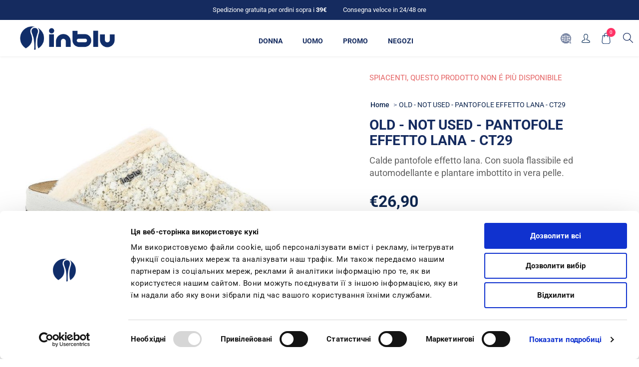

--- FILE ---
content_type: text/html; charset=utf-8
request_url: https://www.inblu.com/it/inblu-pantofole-effetto-lana-ct29-002
body_size: 29428
content:



<!DOCTYPE html>
<html lang="it" dir="ltr" class="html-product-details-page">
<head>
    <title>Pantofole effetto lana - CT29 |INBLU Shop Ufficiale colore ghiaccio | INBLU Shop Ufficiale</title>
    <meta http-equiv="Content-type" content="text/html;charset=UTF-8" />
    <meta name="description" content="Calde pantofole effetto lana. Con suola flassibile ed automodellante e plantare imbottito in vera pelle.  ? Acquista online direttamente dal produttore ? Scopri di pi&#xF9; ? Spedizione veloce" />
    <meta name="keywords" content="" />
    <meta name="generator" content="nopCommerce" />
    
    
   
    <meta name="viewport" content="width=device-width, initial-scale=1.0, minimum-scale=1.0, maximum-scale=2.0" />
    <link href='https://fonts.googleapis.com/css?family=Noto+Sans:400,700&display=swap' rel='stylesheet' type='text/css' />
    <meta name="google-site-verification" content="O1SEaVtmzzEcwJipOD9Fw4uEn-9o4dG53K_lpqTIXNE" />
<meta property="og:title" content="INBLU Shop Ufficiale" />
<meta property="og:title" content="INBLU Shop Ufficiale" />
<meta property="og:description" content="Website ufficiale Inblu con informazioni sul brand, sul catalogo dei prodotti e acquisto online con consegna a casa" />
<meta property="og:image" content="https://www.inblu.com/Themes/Avenue/Content/img/logo-socials.jpg" />
<meta property="og:type" content="website"/>
<meta property="og:url" content="https://www.inblu.com/it"/>
<meta name="twitter:card" content="summary_large_image">
<meta name="twitter:site" content="@inblu_official">
<meta name="twitter:creator" content="@inblu_official">
<meta name="twitter:title" content="INBLU Shop Ufficiale">
<meta name="twitter:description" content="Website ufficiale Inblu con informazioni sul brand, sul catalogo dei prodotti e acquisto online con consegna a casa">
<meta name="twitter:image:src" content="https://www.inblu.com/Themes/Avenue/Content/img/logo-socials.jpg"/>
<script id="Cookiebot" src="https://consent.cookiebot.com/uc.js" data-cbid="e98c16b8-318e-4e04-a0cf-015f63f774b0" type="text/javascript" async></script>
<meta property="og:type" content="product" />
<meta property="og:title" content="OLD - NOT USED - PANTOFOLE EFFETTO LANA - CT29" />
<meta property="og:description" content="Calde pantofole effetto lana. Con suola flassibile ed automodellante e plantare imbottito in vera pelle.  ? Acquista online direttamente dal produttore ? Scopri di pi&#xF9; ? Spedizione veloce" />
<meta property="og:image" content="/images/thumbs/0052209_in2023ct000029_002jpg_750.jpeg" />
<meta property="og:image:url" content="/images/thumbs/0052209_in2023ct000029_002jpg_750.jpeg" />
<meta property="og:url" content="http://www.inblu.com/it/inblu-pantofole-effetto-lana-ct29-002" />
<meta property="og:site_name" content="Inblu" />
<meta property="twitter:card" content="summary" />
<meta property="twitter:site" content="Inblu" />
<meta property="twitter:title" content="OLD - NOT USED - PANTOFOLE EFFETTO LANA - CT29" />
<meta property="twitter:description" content="Calde pantofole effetto lana. Con suola flassibile ed automodellante e plantare imbottito in vera pelle.  ? Acquista online direttamente dal produttore ? Scopri di pi&#xF9; ? Spedizione veloce" />
<meta property="twitter:image" content="/images/thumbs/0052209_in2023ct000029_002jpg_750.jpeg" />
<meta property="twitter:url" content="http://www.inblu.com/it/inblu-pantofole-effetto-lana-ct29-002" />

    

    
    
    
    
    

    


    

    <link rel="stylesheet" type="text/css" href="/css/gabr6nv1iyqsupsiq_m8pa.styles.css?v=J4KHzkwo5dtEhkKfKMGLeN3i9-I" />
    

<script async src="/Plugins/FoxNetSoft.GoogleAnalytics4/Scripts/GoogleAnalytics4.js"></script>
<script>
window.dataLayer = window.dataLayer || [];
var GA4_productImpressions = GA4_productImpressions || [];
var GA4_productDetails = GA4_productDetails || [];
var GA4_cartproducts = GA4_cartproducts || [];
var GA4_wishlistproducts = GA4_wishlistproducts || [];
</script>
<!-- Google Tag Manager -->
<script>(function(w,d,s,l,i){w[l]=w[l]||[];w[l].push({'gtm.start':
new Date().getTime(),event:'gtm.js'});var f=d.getElementsByTagName(s)[0],
j=d.createElement(s),dl=l!='dataLayer'?'&l='+l:'';j.async=true;j.src=
'https://www.googletagmanager.com/gtm.js?id='+i+dl;f.parentNode.insertBefore(j,f);
})(window,document,'script','dataLayer','GTM-T34HK343');</script>
<!-- End Google Tag Manager -->
<script async src="https://www.googletagmanager.com/gtag/js?id=AW-389461754"></script>
<script>
window.dataLayer = window.dataLayer || [];
function gtag() { dataLayer.push(arguments); }
gtag('js', new Date());
gtag('config', 'AW-389461754');
</script>
<script>
</script>


    <link rel="canonical" href="http://www.inblu.com/it/inblu-pantofole-effetto-lana-ct29-002" />

    
    
    <link rel="apple-touch-icon" sizes="180x180" href="/icons/icons_0/apple-touch-icon.png"><link rel="icon" type="image/png" sizes="32x32" href="/icons/icons_0/favicon-32x32.png"><link rel="icon" type="image/png" sizes="192x192" href="/icons/icons_0/android-chrome-192x192.png"><link rel="icon" type="image/png" sizes="16x16" href="/icons/icons_0/favicon-16x16.png"><link rel="manifest" href="/icons/icons_0/site.webmanifest"><link rel="mask-icon" href="/icons/icons_0/safari-pinned-tab.svg" color="#5bbad5"><link rel="shortcut icon" href="/icons/icons_0/favicon.ico"><meta name="msapplication-TileColor" content="#2d89ef"><meta name="msapplication-TileImage" content="/icons/icons_0/mstile-144x144.png"><meta name="msapplication-config" content="/icons/icons_0/browserconfig.xml"><meta name="theme-color" content="#ffffff">
    
    
    
</head>
<body class="product-details-page-body with-picture-thumbs ">
    <input name="__RequestVerificationToken" type="hidden" value="CfDJ8G3m5dnnN1dHj53bHmkC3fz0ICnCqKUlGcDKM21TVIAEClw__vEyf4cX9vbyw5SsQ3b0lSa5zLB8_RAX6F6hXNJur6mX5u4g8fWfBPzTT-FDo1X0EgbkgVuRC49Yujaz4dtWIZIatR5lC54U_Z_8Phg" />
    <div class=" loader-overlay">
        <div class="loader"></div>
    </div>
    

<!-- Facebook Pixel Code -->

<noscript>
    <img height="1" width="1" style="display:none"
         src="https://www.facebook.com/tr?id=1473119122918131%&ev=PageView&noscript=1" />
</noscript>
<!-- Google Tag Manager (noscript) -->
<noscript><iframe src="https://www.googletagmanager.com/ns.html?id=GTM-T34HK343" height="0" width="0" style="display:none;visibility:hidden"></iframe></noscript>
<!-- End Google Tag Manager (noscript) -->

<div class="ajax-loading-block-window" style="display: none" id="loader">
</div>
<div id="dialog-notifications-success"  role="status" aria-live="polite" aria-atomic="true" title="Notifica" style="display:none;">
</div>
<div id="dialog-notifications-error" role="alert" aria-live="assertive" aria-atomic="true" title="Errore" style="display:none;">
</div>
<div id="dialog-notifications-warning" role="alert" aria-live="assertive" aria-atomic="true" title="Avviso" style="display:none;">
</div>
<div id="bar-notification" class="bar-notification-container" role="status" aria-live="polite" aria-atomic="true" data-close="Chiudi">
</div>

<!--diamantea-->
<div class="productAddedToCartWindowDescription" id="template-notification" style="display:none">
    <p>Il prodotto è stato aggiunto al carrello<br><a href="{0}">carrello</a><span class="close custom" title="Chiudi">Continua lo shopping</span></p>
    <span class="close"></span>
    <div class="buttons">
        <a class="viewBasketLinkCustom" title="carrello" href="/it/cart">Carrello</a>
        <a class="continueShoppingLinkCustom" title="carrello continua" href="#">Continua lo shopping</a>
    </div>
</div>

<!--diamantea-->


<div class="master-wrapper-page items-per-row-three two-columns">
    

    <div class="overlayOffCanvas"></div>



<div class="header header-1">
    
    <div class="header-upper">
        <div class="header-centering">
            <div class="header-welcome-message">
                <span>Spedizione gratuita per ordini sopra i <strong>39€</strong></span>
                <span><a href="/it/spedizioni" title="consegna veloce">Consegna veloce in 24/48 ore</a></span>
            </div>




<ul class="header-social-icons">
        <li><a target="_blank" class="twitter" href="https://twitter.com/inblu_official" rel="noopener noreferrer"></a></li>
    
    
        <li><a target="_blank" class="facebook" href="https://www.facebook.com/inbluofficial/" rel="noopener noreferrer"></a></li>
    
    
    
    
        <li><a target="_blank" class="youtube" href="https://www.youtube.com/channel/UC30KzoLO55kw0xa_dAztfNA" rel="noopener noreferrer"></a></li>
    
    
</ul>            <div class="header-upper-centering">
                
            </div>
        </div>
    </div> 
    <div class="header-lower inblu">
        <div class="header-centering">
            <div class="header-logo">
                


<a href="/it" class="logo">
        <img title="" alt="Inblu" src="/Themes/Uptown/Content/img/logo.png">
</a>
            </div>
                <div class="header-menu-wrapper">
                    <div class="header-menu">
                        <div class="close-menu">
                            <span>Close</span>
                        </div>











    <ul class="mega-menu highlight"
        data-isRtlEnabled="false"
        data-enableClickForDropDown="false">


<li class="  ">

    <a href="/it/catalogo-donna" class="" title="Donna" ><span> Donna</span></a>

</li>

<li class="  ">

    <a href="/it/catalogo-uomo" class="" title="Uomo" ><span> Uomo</span></a>

</li>

<li class=" root-category ">

    <a href="/it/saldi" class="" title="Promo" ><span> Promo</span></a>

</li>

<li class="  ">

    <a href="/it/storesearch" class="" title="Negozi" ><span> Negozi</span></a>

</li>

<li class="mobile-only  ">

    <a href="/it/customer/info" class="" title="Account" ><span> Account</span></a>

</li>

<li class="mobile-only  ">

    <a href="/it/search" class="" title="Cerca" ><span> Cerca</span></a>

</li>
        
    </ul>
    <div class="menu-title"><span>Menu</span></div>
    <ul class="mega-menu-responsive highlight">


<li class="  ">

    <a href="/it/catalogo-donna" class="" title="Donna" ><span> Donna</span></a>

</li>

<li class="  ">

    <a href="/it/catalogo-uomo" class="" title="Uomo" ><span> Uomo</span></a>

</li>

<li class=" root-category ">

    <a href="/it/saldi" class="" title="Promo" ><span> Promo</span></a>

</li>

<li class="  ">

    <a href="/it/storesearch" class="" title="Negozi" ><span> Negozi</span></a>

</li>

<li class="mobile-only  ">

    <a href="/it/customer/info" class="" title="Account" ><span> Account</span></a>

</li>

<li class="mobile-only  ">

    <a href="/it/search" class="" title="Cerca" ><span> Cerca</span></a>

</li>
        
    </ul>
    <ul class="mega-menu abroad"
        data-isRtlEnabled="false"
        data-enableClickForDropDown="false">


<li class="  ">

    <a href="http://inblu.ua/index.php?id_lang=1" class="" title="&#x43A;&#x430;&#x442;&#x430;&#x43B;&#x43E;&#x433;" ><span> &#x43A;&#x430;&#x442;&#x430;&#x43B;&#x43E;&#x433;</span></a>

</li>

<li class="  ">

    <a href="/pl/storesearch" class="" title="SKLEPY STACJONARNE" ><span> SKLEPY STACJONARNE</span></a>

</li>

<li class="  ">

    <a href="/it/about-inblu" class="" title="About Inblu" ><span> About Inblu</span></a>

</li>

<li class="  ">

    <a href="/pl/ogloszenia" class="" title="OG&#x141;OSZENIA"  target="_blank" ><span> OG&#x141;OSZENIA</span></a>

</li>
        
    </ul>
    <div class="menu-title"><span>Menu</span></div>
    <ul class="mega-menu-responsive abroad">


<li class="  ">

    <a href="http://inblu.ua/index.php?id_lang=1" class="" title="&#x43A;&#x430;&#x442;&#x430;&#x43B;&#x43E;&#x433;" ><span> &#x43A;&#x430;&#x442;&#x430;&#x43B;&#x43E;&#x433;</span></a>

</li>

<li class="  ">

    <a href="/pl/storesearch" class="" title="SKLEPY STACJONARNE" ><span> SKLEPY STACJONARNE</span></a>

</li>

<li class="  ">

    <a href="/it/about-inblu" class="" title="About Inblu" ><span> About Inblu</span></a>

</li>

<li class="  ">

    <a href="/pl/ogloszenia" class="" title="OG&#x141;OSZENIA"  target="_blank" ><span> OG&#x141;OSZENIA</span></a>

</li>
        
    </ul>
                        



<ul class="header-social-icons">
        <li><a target="_blank" class="twitter" href="https://twitter.com/inblu_official" rel="noopener noreferrer"></a></li>
    
    
        <li><a target="_blank" class="facebook" href="https://www.facebook.com/inbluofficial/" rel="noopener noreferrer"></a></li>
    
    
    
    
        <li><a target="_blank" class="youtube" href="https://www.youtube.com/channel/UC30KzoLO55kw0xa_dAztfNA" rel="noopener noreferrer"></a></li>
    
    
</ul>
                    </div>
                </div>

            <div class="header-cart-search-wrapper">
                <div class="header-links-selectors-wrapper">
                    <div class="header-selectors-wrapper">
                        
                        
                        

    <div class="language-selector">
            <select id="customerlanguage" name="customerlanguage" onchange="setLocation(this.value);" aria-label="Selettore delle lingue"><option selected="selected" value="http://www.inblu.com/it/changelanguage/2?returnUrl=%2Fit%2Finblu-pantofole-effetto-lana-ct29-002">Italiano</option>
<option value="http://www.inblu.com/it/changelanguage/1?returnUrl=%2Fit%2Finblu-pantofole-effetto-lana-ct29-002">English</option>
<option value="http://www.inblu.com/it/changelanguage/4?returnUrl=%2Fit%2Finblu-pantofole-effetto-lana-ct29-002">Polski</option>
<option value="http://www.inblu.com/it/changelanguage/5?returnUrl=%2Fit%2Finblu-pantofole-effetto-lana-ct29-002">&#x423;&#x43A;&#x440;&#x430;&#x457;&#x43D;&#x441;&#x44C;&#x43A;&#x438;&#x439;</option>
<option value="http://www.inblu.com/it/changelanguage/3?returnUrl=%2Fit%2Finblu-pantofole-effetto-lana-ct29-002">&#x420;&#x443;&#x441;&#x441;&#x43A;&#x438;&#x439;</option>
</select>
    </div>

                        
                    </div>
                    <div class="header-links-wrapper">
                        
<div class="header-links">
	
    <div class="my-account-dropdown-wrapper">
            <a href="/it/login" class="my-account-opener login-link">Profilo</a>
        <div class="my-account-dropdown">
                <ul>
                    <li><a href="/it/login?returnUrl=%2Fit%2Finblu-pantofole-effetto-lana-ct29-002" class="ico-login">Accesso</a></li>
                        <li><a href="/it/register?returnUrl=%2Fit%2Finblu-pantofole-effetto-lana-ct29-002" class="ico-register">Registrati</a></li>
                </ul>
        </div>
    </div>
    
    
        
</div>

                    </div>
                </div>
            


<div class="cart-wrapper" id="flyout-cart" data-removeItemFromCartUrl="/it/UptownTheme/RemoveItemFromCart" data-flyoutCartUrl="/it/UptownTheme/FlyoutShoppingCart">
    <div id="topcartlink">
        <a href="/it/cart" class="ico-cart">
            <span class="cart-label">Carrello</span>
            <span class="cart-qty">0</span>
        </a>
        <a href="/it/cart" title="&#x20AC;0,00" class=" ico-cart-total">
            <span class="cart-total">Totale parziale: <strong>&#x20AC;0,00</strong></span>
        </a>
    </div>
    <div class="flyout-cart">
        <div class="mini-shopping-cart">
            <div class="count">
                    <div class="no-items-message">
                        Non ci sono articoli nel tuo carrello
                    </div>
            </div>
        </div>
    </div>
</div>  
                <div class="search-box store-search-box">
                    


<form method="get" id="small-search-box-form" action="/it/search">
        <input type="text" class="search-box-text" id="small-searchterms" autocomplete="off" name="q" placeholder="Cerca" aria-label="Cerca" />


   






<input type="hidden" class="instantSearchResourceElement"
       data-highlightFirstFoundElement="true"
       data-minKeywordLength="3"
       data-defaultProductSortOption="0"
       data-instantSearchUrl="/it/instantSearchFor"
       data-searchPageUrl="/it/search"
       data-searchInProductDescriptions="true"
       data-numberOfVisibleProducts="2"
       data-noResultsResourceText=" No data found."/>

        <button type="submit" class="button-1 search-box-button">Cerca</button>
            
</form>
                </div>
            </div>
          
        </div>
    </div>
</div>

    

    <div class="responsive-nav-wrapper-parent inblu">
        <div class="responsive-nav-wrapper">
            <div class="header-logo">
                


<a href="/it" class="logo">
        <img title="" alt="Inblu" src="/Themes/Uptown/Content/img/logo.png">
</a>
            </div>
            <div class="menu-title ">
                <span>Menu</span>
            </div>
            <div class="personal-button" id="header-links-opener">
                <span>Personal menu</span>
            </div>
            <div class="account-links" id="account-links">
                <span>Profilo</span>
            </div>
            <div class="filters-button">
                <span>Affina la ricerca</span>
            </div>
            <div class="search-wrap">
                <span>Cerca</span>
            </div>
        </div>
    </div>

    <div class="main-slider-wrapper">



    </div>

    

    <div class="master-wrapper-content" id="main" role="main">
        











<div id="product-ribbon-info" data-productid="6755"
     data-productboxselector=".product-item, .item-holder"
     data-productboxpicturecontainerselector=".picture, .item-picture"
     data-productpagepicturesparentcontainerselector=".product-essential"
     data-productpagebugpicturecontainerselector=".picture"
     data-retrieveproductribbonsurl="/it/RetrieveProductRibbons">
</div>
        



<div id="color-squares-info"
     data-retrieve-color-squares-url="/it/UptownTheme/RetrieveColorSquares"
     data-product-attribute-change-url="/it/ShoppingCart/ProductDetails_AttributeChange"
     data-productbox-selector=".product-item"
     data-productbox-container-selector=".attribute-squares-wrapper"
     data-productbox-price-selector=".prices .actual-price">
</div>
        <div class="master-column-wrapper">
            

<div class="center-1">
    
    
<!--product breadcrumb-->


<div class="page product-details-page">
    <div class="page-body">
        <script>
window.dataLayer = window.dataLayer || [];
var GA4_productImpressions = GA4_productImpressions || [];
var GA4_productDetails = GA4_productDetails || [];
GA4_productDetails=[{
  'item_name': 'OLD - NOT USED - PANTOFOLE EFFETTO LANA - CT29',
  'item_id': 'CT000029_002_IN_DO',
  'price': 26.90,
  'productId': 6755
}];
dataLayer.push({
'event': 'view_item',
'ecommerce': {
'currency': 'EUR',
'items': GA4_productDetails
}
});
</script>
<script>
gtag('event', 'conversion', {
'send_to': 'AW-389461754/product view',
'value': 26.90,
'currency': 'EUR'
});
</script>
<script>
gtag('event', 'view_item', {
'value': 26.90,
'items': [
{
'id': 'CT000029_002_IN_DO',
'google_business_vertical': 'retail'
}
]
});
</script>

        <form method="post" id="product-details-form" action="">
                
            <div data-productid="6755">
                <div class="product-essential">
                    
                    <div class="gallery">
                        <div class="product-name-mobile">
                            


    <div class="breadcrumb">
        <ul>
            
            <li>
                <span>
                    <a href="/it">
                        <span>Home</span>
                    </a>
                </span>
                <span class="delimiter">/</span>
            </li>            
            <li>
                <strong class="current-item">OLD - NOT USED - PANTOFOLE EFFETTO LANA - CT29</strong>
                <span id="/it/inblu-pantofole-effetto-lana-ct29-002"></span>              
                
            </li>
        </ul>
            
    </div>

                            <h1>
                                OLD - NOT USED - PANTOFOLE EFFETTO LANA - CT29
                            </h1>
                        </div>
                            <!--product pictures-->

    
    

<div class="picture-gallery">
    
    <div class="picture">
            
            <div class="zoom-container">
                <a href="/images/thumbs/0052209_in2023ct000029_002jpg.jpeg" title="Immagine di OLD - NOT USED - PANTOFOLE EFFETTO LANA - CT29" id="main-product-img-lightbox-anchor-6755">
                    <img alt="Immagine di OLD - NOT USED - PANTOFOLE EFFETTO LANA - CT29" src="/images/thumbs/0052209_in2023ct000029_002jpg_750.jpeg" title="Immagine di OLD - NOT USED - PANTOFOLE EFFETTO LANA - CT29" id="main-product-img-6755" class="zoom-img" />
                </a>
                <div class="zoom-zoomed"></div>
            </div>

    </div>
    
    




</div>                            <!--product videos-->

                    </div>
                    <div class="overview sticky">
                            <div class="discontinued-product">
        <h4>Spiacenti, questo prodotto non é più disponibile</h4>
    </div>

                        <div class="product-name product-name-dsk">
                            


    <div class="breadcrumb">
        <ul>
            
            <li>
                <span>
                    <a href="/it">
                        <span>Home</span>
                    </a>
                </span>
                <span class="delimiter">/</span>
            </li>            
            <li>
                <strong class="current-item">OLD - NOT USED - PANTOFOLE EFFETTO LANA - CT29</strong>
                <span id="/it/inblu-pantofole-effetto-lana-ct29-002"></span>              
                
            </li>
        </ul>
            
    </div>

                            <h1>
                                OLD - NOT USED - PANTOFOLE EFFETTO LANA - CT29
                            </h1>
                        </div>
                            <div class="short-description product-name-dsk">
                                Calde pantofole effetto lana. Con suola flassibile ed automodellante e plantare imbottito in vera pelle.
                            </div>
                        
                        <!--product reviews-->
                        
                        <!--manufacturers-->
                        


                        <!--SKU, MAN, GTIN, vendor-->
                        

<div class="additional-details">
</div>
                        <!--delivery-->
                        
                        <!--description-->
                            <div class="short-description">
                                Calde pantofole effetto lana. Con suola flassibile ed automodellante e plantare imbottito in vera pelle.
                            </div>
                        <!--estimate shipping-->
                        
    <div class="product-estimate-shipping">
        <a href="#estimate-shipping-popup-6755"
           id="open-estimate-shipping-popup-6755"
           class="open-estimate-shipping-popup"
           data-effect="estimate-shipping-popup-zoom-in">
        </a>
        <div id="estimate-shipping-popup-6755" class="estimate-shipping-popup mfp-with-anim mfp-hide">
            




<div class="ship-to-title">
    <strong>Ship to</strong>
</div>

<div class="estimate-shipping-row shipping-address">
    <div class="estimate-shipping-row-item address-item">
        <div class="estimate-shipping-row">
            <select class="estimate-shipping-address-control" data-trigger="country-select" data-url="/country/getstatesbycountryid" data-stateprovince="#StateProvinceId" data-loading="#estimate-shipping-loading-progress" placeholder="Country" id="CountryId" name="CountryId"><option value="0">Seleziona la nazione</option>
<option selected="selected" value="137">Italy</option>
</select>
            <span class="required">*</span>
        </div>
    </div>
    <div class="estimate-shipping-row-item address-item">
        <select class="estimate-shipping-address-control" placeholder="State / province" id="StateProvinceId" name="StateProvinceId"><option value="77">Agrigento</option>
<option value="78">Alessandria</option>
<option value="79">Ancona</option>
<option value="80">Aosta</option>
<option value="81">Arezzo</option>
<option value="82">Ascoli Piceno</option>
<option value="83">Asti</option>
<option value="84">Avellino</option>
<option value="85">Bari</option>
<option value="86">Barletta-Andria-Trani</option>
<option value="87">Belluno</option>
<option value="88">Benevento</option>
<option value="89">Bergamo</option>
<option value="90">Biella</option>
<option value="91">Bologna</option>
<option value="92">Bolzano</option>
<option value="93">Brescia</option>
<option value="94">Brindisi</option>
<option value="95">Cagliari</option>
<option value="96">Caltanissetta</option>
<option value="97">Campobasso</option>
<option value="98">Carbonia-Iglesias</option>
<option value="99">Caserta</option>
<option value="100">Catania</option>
<option value="101">Catanzaro</option>
<option value="102">Chieti</option>
<option value="103">Como</option>
<option value="104">Cosenza</option>
<option value="105">Cremona</option>
<option value="106">Crotone</option>
<option value="107">Cuneo</option>
<option value="108">Enna</option>
<option value="109">Fermo</option>
<option value="110">Ferrara</option>
<option value="111">Firenze</option>
<option value="112">Foggia</option>
<option value="113">Forl&#xEC;-Cesena</option>
<option value="114">Frosinone</option>
<option value="115">Genova</option>
<option value="116">Gorizia</option>
<option value="117">Grosseto</option>
<option value="118">Imperia</option>
<option value="119">Isernia</option>
<option value="120">La Spezia</option>
<option value="121">L&#x27;Aquila</option>
<option value="122">Latina</option>
<option value="123">Lecce</option>
<option value="124">Lecco</option>
<option value="125">Livorno</option>
<option value="126">Lodi</option>
<option value="127">Lucca</option>
<option value="128">Macerata</option>
<option value="129">Mantova</option>
<option value="130">Massa-Carrara</option>
<option value="131">Matera</option>
<option value="132">Medio Campidano</option>
<option value="133">Messina</option>
<option value="134">Milano</option>
<option value="135">Modena</option>
<option value="136">Monza e della Brianza</option>
<option value="137">Napoli</option>
<option value="138">Novara</option>
<option value="139">Nuoro</option>
<option value="140">Ogliastra</option>
<option value="141">Olbia-Tempio</option>
<option value="142">Oristano</option>
<option value="143">Padova</option>
<option value="144">Palermo</option>
<option value="145">Parma</option>
<option value="146">Pavia</option>
<option value="147">Perugia</option>
<option value="148">Pesaro e Urbino</option>
<option value="149">Pescara</option>
<option value="150">Piacenza</option>
<option value="151">Pisa</option>
<option value="152">Pistoia</option>
<option value="153">Pordenone</option>
<option value="154">Potenza</option>
<option value="155">Prato</option>
<option value="156">Ragusa</option>
<option value="157">Ravenna</option>
<option value="158">Reggio Calabria</option>
<option value="159">Reggio Emilia</option>
<option value="160">Rieti</option>
<option value="161">Rimini</option>
<option value="162">Roma</option>
<option value="163">Rovigo</option>
<option value="164">Salerno</option>
<option value="165">Sassari</option>
<option value="166">Savona</option>
<option value="167">Siena</option>
<option value="168">Siracusa</option>
<option value="169">Sondrio</option>
<option value="1811">Sud Sardegna</option>
<option value="170">Taranto</option>
<option value="171">Teramo</option>
<option value="172">Terni</option>
<option value="173">Torino</option>
<option value="174">Trapani</option>
<option value="175">Trento</option>
<option value="176">Treviso</option>
<option value="177">Trieste</option>
<option value="178">Udine</option>
<option value="179">Varese</option>
<option value="180">Venezia</option>
<option value="181">Verbano-Cusio-Ossola</option>
<option value="182">Vercelli</option>
<option value="183">Verona</option>
<option value="184">Vibo Valentia</option>
<option value="185">Vicenza</option>
<option value="186">Viterbo</option>
</select>
    </div>
    <div class="estimate-shipping-row-item address-item">
        <div class="estimate-shipping-row">
                <input class="estimate-shipping-address-control" placeholder="Zip / postal code" type="text" id="ZipPostalCode" name="ZipPostalCode" value="80071" />
                <span class="required">*</span>
        </div>
    </div>
</div>

<div class="choose-shipping-title">
    <strong>Shipping Method</strong>
</div>

<div class="shipping-options">
    <div class="shipping-options-header">
        <div class="estimate-shipping-row">
            <div class="estimate-shipping-row-item-radio">
            </div>
            <div class="estimate-shipping-row-item shipping-item shipping-header-item">
                Name
            </div>
            <div class="estimate-shipping-row-item shipping-item shipping-header-item">
                Estimated Delivery
            </div>
            <div class="estimate-shipping-row-item shipping-item shipping-header-item">
                Price
            </div>
        </div>
    </div>
    <div class="shipping-options-body">
        <div class="no-shipping-options">No shipping options</div>
    </div>
</div>

<div class="apply-shipping-button-container">
    <button type="button" class="button-2 apply-shipping-button">Apply</button>
    <div class="message-failure"></div>
</div>
        </div>
    </div>
    

                        <div class="prices-stock-wrapper">
                            <!--price-->



    <div class="prices upgrade">
            <div class="product-price">
                <span  id="price-value-6755" class="price-value-6755" >
                    €26,90
                </span>
            </div>
                <meta itemprop="priceCurrency" content="EUR" />
                <!--ideadocet richcard-->
                <meta itemprop="priceValidUntil" content="2100-0-01" />
                <meta itemprop="availability" content="http://schema.org/InStock" />
                <meta itemprop="url" content="https://www.inblu.com" />
    </div>
                            <!--availability-->
                                <div class="availability">
        
    </div>

                        </div>
                        <!--attributes-->
                        <a href="#" class="link-modal" onclick="document.getElementById('id01').style.display='block'">Guida alle taglie</a>

    <div class="attributes">
        <dl>
                <dt id="product_attribute_label_13493">
                    <label class="text-prompt">
                        Colore <span id="attr-name-6755"></span>
                    </label>
                        <span class="required">*</span>
                </dt>
                <dd id="product_attribute_input_13493">
                                <ul data-attr="13493" class="option-list attribute-squares color-squares" id="color-squares-13493">
                                        <li data-attr-value="171890" id="id-list-171890"  class="selected-value">
                                            <label for="product_attribute_13493_171890">
                                                <span class="attribute-square-container" title="GHIACCIO [002]">
                                                        <input id="product_attribute_13493_171890" type="radio" name="product_attribute_13493" value="171890" checked="checked"  />
                                                        <img src="" alt="GHIACCIO [002]" />
                                                </span>
                                                <input id="product_attribute_13493_171890" type="radio" name="product_attribute_13493" value="171890" checked="checked"
                                                 />
                                            </label>
                                            <div class="tooltip-container">
                                                <div class="not-available-text">Not available</div>
                                            </div>
                                        </li>
                                        <li data-attr-value="171888" id="id-list-171888" >
                                            <label for="product_attribute_13493_171888">
                                                <span class="attribute-square-container" title="BLU [004] &#x2B;&#x20AC;26,90">
                                                        <input id="product_attribute_13493_171888" type="radio" name="product_attribute_13493" value="171888"  />
                                                        <img src="" alt="BLU [004] &#x2B;&#x20AC;26,90" />
                                                </span>
                                                <input id="product_attribute_13493_171888" type="radio" name="product_attribute_13493" value="171888"
                                                 />
                                            </label>
                                            <div class="tooltip-container">
                                                <div class="not-available-text">Not available</div>
                                            </div>
                                        </li>
                                        <li data-attr-value="171889" id="id-list-171889" >
                                            <label for="product_attribute_13493_171889">
                                                <span class="attribute-square-container" title="ROSA [023] &#x2B;&#x20AC;26,90">
                                                        <input id="product_attribute_13493_171889" type="radio" name="product_attribute_13493" value="171889"  />
                                                        <img src="" alt="ROSA [023] &#x2B;&#x20AC;26,90" />
                                                </span>
                                                <input id="product_attribute_13493_171889" type="radio" name="product_attribute_13493" value="171889"
                                                 />
                                            </label>
                                            <div class="tooltip-container">
                                                <div class="not-available-text">Not available</div>
                                            </div>
                                        </li>
                                </ul>
                                
                </dd>
                <dt id="product_attribute_label_13490">
                    <label class="text-prompt">
                        Taglia <span id="attr-name-6755"></span>
                    </label>
                        <span class="required">*</span>
                </dt>
                <dd id="product_attribute_input_13490">
                                <ul data-attr="13490" class="option-list">
                                        <li data-attr-value="171867">
                                            <input id="product_attribute_13490_171867" type="radio" name="product_attribute_13490" value="171867"
                                             />
                                            <label for="product_attribute_13490_171867">35</label>

                                        </li>
                                        <li data-attr-value="171868">
                                            <input id="product_attribute_13490_171868" type="radio" name="product_attribute_13490" value="171868"
                                             />
                                            <label for="product_attribute_13490_171868">36</label>

                                        </li>
                                        <li data-attr-value="171869">
                                            <input id="product_attribute_13490_171869" type="radio" name="product_attribute_13490" value="171869"
                                             />
                                            <label for="product_attribute_13490_171869">37</label>

                                        </li>
                                        <li data-attr-value="171870">
                                            <input id="product_attribute_13490_171870" type="radio" name="product_attribute_13490" value="171870"
                                             />
                                            <label for="product_attribute_13490_171870">38</label>

                                        </li>
                                        <li data-attr-value="171871">
                                            <input id="product_attribute_13490_171871" type="radio" name="product_attribute_13490" value="171871"
                                             />
                                            <label for="product_attribute_13490_171871">39</label>

                                        </li>
                                        <li data-attr-value="171872">
                                            <input id="product_attribute_13490_171872" type="radio" name="product_attribute_13490" value="171872"
                                             />
                                            <label for="product_attribute_13490_171872">40</label>

                                        </li>
                                        <li data-attr-value="171873">
                                            <input id="product_attribute_13490_171873" type="radio" name="product_attribute_13490" value="171873"
                                             />
                                            <label for="product_attribute_13490_171873">41</label>

                                        </li>
                                </ul>
                                
                </dd>
        </dl>
        
    </div>
        
                        
                        <!--gift card-->
                        <!--rental info-->

                        <div class="add-to-cart-buttons-wrapper">
                            <!--add to cart-->
<div class="add-to-cart">
        <div class="out_of_stock" style="display:none;">
            <h4>Colore Esaurito!</h4>
        </div>
            <div class="add-to-cart-panel">
                    <div class="add-to-cart-qty-wrapper">
                        <input id="product_enteredQuantity_6755" class="qty-input" type="text" aria-label="Enter a quantity" data-val="true" data-val-required="The Quantit&#xE0; field is required." name="addtocart_6755.EnteredQuantity" value="1" />
                        <span class="plus">+</span>
                        <span class="minus">-</span>
                    </div>
                    
                    <span id="buy-now" style="display: none"> Acquista</span>  
                    <span id="select-size" style="display: none">Selezionare la taglia</span>  
                    <button type="button" id="add-to-cart-button-6755" class="button-1 add-to-cart-button" data-productid="6755" onclick="AjaxCart.addproducttocart_details('/addproducttocart/details/6755/1', '#product-details-form');return false;">
                        Acquista
                    </button>
            </div>
</div>
                            <!--wishlist, compare, email a friend-->
                            <div class="overview-buttons">
                                
                                
                                
                                

                                <!--sample download-->
                                
                            </div>
                        </div>
                            <div class="free-shipping-progress">
                                <div id="progressbar" class="progress" style="visibility:hidden;">
                                    <div id="percentualespedizione"></div>
                                </div>
                                <span id="testospedizione"></span>
                            </div>
                        
                        <div class="shipping-info">
                            <details>
                                <summary>Spedizione e Resi</summary>
                                <p>
                                    Il costo di spedizione è di <strong>5,90 € con corriere.</strong>
                                    <br> Spedizione gratuita per ordini sopra i<strong> 39€</strong>
                                    <br> La consegna da parte del corriere avviene fra le <strong>24 e le 48 ore.</strong>
                                </p>
                            </details>
                        </div>
                    </div>
                    <div class="product-collateral">
                        <div class="product-specs-box">
                            <div>
                                


                                    <div class="full-description tabs-box" itemprop="description">
                                        <div class="heading-tabs">
                                            <button type="button" class="tabs-btn-product active" disabled="disabled">
                                                <div class="title">
                                                    <strong>Descrizione</strong>
                                                </div>
                                            </button>
                                            <button type="button" class="tabs-btn-product">
                                                <div class="title">
                                                    <strong>Specifiche di prodotto</strong>
                                                </div>
                                            </button>

                                        </div>
                                        <div class="body-tabs">
                                            <div class="table-wrapper active">
                                                <p>Sai quando inizia a fare freddo e non vedo lora di tornare a casa la sera, per sdraiarti sul divano con le tue pantofole preferite e i piedi al caldo. <p>Eccoci! Siamo noi! Basta guardarci per sentire quel tepore che tanto ami! Queste ciabatte hanno una suola flessibile e automodellante, dalla linea giovane e fresca!</p>
                                            </div>



        <div class="table-wrapper">
            <table class="data-table">
                <thead>
                <tr class="hidden-row">
                    <th width="25%"><span>Nome dell'attributo</span></th>
                    <th><span>Valore dell'attributo</span></th>
                </tr>
                </thead>
                <tbody>
                            <tr  class="odd">
                                <td class="spec-name">
                                    Materiale  Plantare
                                </td>
                                <td class="spec-value">
PELLE IMBOTTITO&#160;&#160;&#160;                                </td>
                            </tr>
                            <tr  class="even">
                                <td class="spec-name">
                                    Materiale tomaia
                                </td>
                                <td class="spec-value">
TESSUTO&#160;&#160;&#160;&#160;&#160;&#160;&#160;&#160;&#160;&#160;&#160;&#160;&#160;&#160;&#160;&#160;&#160;&#160;&#160;&#160;&#160;&#160;                                 </td>
                            </tr>
                            <tr  class="odd">
                                <td class="spec-name">
                                    Materiale fodera
                                </td>
                                <td class="spec-value">
SINTETICO                                </td>
                            </tr>
                            <tr  class="even">
                                <td class="spec-name">
                                    Materiale suola
                                </td>
                                <td class="spec-value">
SINTETICO                                </td>
                            </tr>
                            <tr  class="odd">
                                <td class="spec-name">
                                    Altezza tacco
                                </td>
                                <td class="spec-value">
2,2 cm                                </td>
                            </tr>
                            <tr  class="even">
                                <td class="spec-name">
                                    Altezza plateau
                                </td>
                                <td class="spec-value">
1,5 cm                                </td>
                            </tr>
                            <tr  class="odd">
                                <td class="spec-name">
                                    Fantasia
                                </td>
                                <td class="spec-value">
Semplice                                </td>
                            </tr>
                </tbody>
            </table>
        </div>

                                        </div>


                                    </div>
                                

                            </div>

                        </div>
                    </div>
                </div>
            </div>
       
            
       
        <input name="__RequestVerificationToken" type="hidden" value="CfDJ8G3m5dnnN1dHj53bHmkC3fz0ICnCqKUlGcDKM21TVIAEClw__vEyf4cX9vbyw5SsQ3b0lSa5zLB8_RAX6F6hXNJur6mX5u4g8fWfBPzTT-FDo1X0EgbkgVuRC49Yujaz4dtWIZIatR5lC54U_Z_8Phg" /></form>
        <!--product reviews-->
        
        

                <div class="html-widget">
                    <div class="restyle related-products">
<h2 class="restyle-title">Ti potrebbero anche piacere</h2>
</div>
<div class="swiper swiper-related-products"> 
<div class="swiper-wrapper"> </div>
<div class="swiper-scrollbar related-products"> </div>
</div>
                </div>
<script> 
if (document.querySelector('.giftcard')) {
const container = document.querySelector('.giftcard');
const li = document.createElement('li');
li.id = "id-list-fk";
li.style.display = "none";
container.append(li);
document.querySelector('li.selected-value').click();
const textSped = document.createElement('div'); 
textSped .id = 'testospedizione'; 
document.querySelector('.giftcard').append(textSped );
const div = document.createElement('div'); 
div.id = 'progressbar';
document.querySelector('.giftcard').append(div)
}

</script>












    </div>
    <div id="id01" class="w3-modal" style="display: none;">

        <div class="w3-modal-content w3-card-4">
            <div class="w3-container w3-teal"><span onclick="document.getElementById('id01').style.display = 'none'" class="w3-button w3-display-topright">×</span>
                <h3 style="display:none" class="title">Tabella taglie Inblu</h3></div>
            <div class="w3-container with-table">
                <div class="topic-block">
                    <div class="topic-block-body">
                        <h3 class="title"><span style="color:#152b5f">TABELLA TAGLIE INBLU</span></h3>
                        <p>Se acquisti per la prima volta INBLU, ti informiamo che le nostre calzature vestono in modo regolare.</p>
                        <p>Ti consigliamo quindi di scegliere la taglia che usi abitualmente.</p>
                        <p><br> Ecco come misurare la lunghezza del piede:</p><ul><li>Posiziona il piede nudo su un foglio di carta, appoggiando il tallone al muro.</li><li>Traccia una linea davanti al dito più lungo e misura la distanza in cm tra il bordo del foglio e la linea.</li><li>Se ti trovi tra due numeri, scegli quello più grande perché in caso di sollecitazioni i piedi tendono a ingrossarsi, seppur in modo minimo.</li><li>Utilizza le misure e la tabella sottostante per determinare la tua taglia.</li></ul>
                        <div>
                            <table><tbody><tr><td>TAGLIA DONNA</td><td>MISURA DEL PIEDE (mm)</td></tr><tr><td>35</td><td>228</td></tr><tr><td>36</td><td>234</td></tr><tr><td>37</td><td>240</td></tr><tr><td>38</td><td>246</td></tr><tr><td>39</td><td>253</td></tr><tr><td>40</td><td>260</td></tr><tr><td>41</td><td>266</td></tr></tbody></table>
                        </div>
                        <div>
                            <table><tbody><tr><td>TAGLIA&nbsp;UOMO</td><td>MISURA DEL PIEDE (mm)</td></tr><tr><td>39</td><td>258</td></tr><tr><td>40</td><td>264</td></tr><tr><td>41</td><td>270</td></tr><tr><td>42</td><td>276</td></tr><tr><td>43</td><td>283</td></tr><tr><td>44</td><td>290</td></tr><tr><td>45</td><td>296</td></tr><tr><td>46</td><td>302</td></tr></tbody></table>
                        </div>
                        <div>
                            <table><tbody><tr><td>TAGLIA&nbsp;BAMBINO</td><td>MISURA DEL PIEDE (mm)</td></tr><tr><td>26</td><td>170</td></tr><tr><td>27</td><td>177</td></tr><tr><td>28</td><td>183</td></tr><tr><td>29</td><td>190</td></tr><tr><td>30</td><td>196</td></tr><tr><td>31</td><td>203</td></tr><tr><td>32</td><td>210</td></tr><tr><td>33</td><td>216</td></tr><tr><td>34</td><td>223</td></tr><tr><td>35</td><td>229</td></tr></tbody></table>
                        </div>
                    </div>
                </div>
            </div>
        </div>
    </div>

    

</div>

    
</div>

        </div>
        
    </div>
    



<div class="footer footer-1">
    <div class="footer-upper">




<div class="newsletter">
        <h3 class="newsletter-title">
            <span>Newsletter</span>
        </h3>
        <p class="newsletter-box-description">Subscribe to our newsletter and get information about our latest offers and prices.</p>
    <div class="newsletter-subscribe" id="newsletter-subscribe-block">
        <div class="newsletter-email">
            <input id="newsletter-email" class="newsletter-subscribe-text" placeholder="Inserisci la Tua Email Qui" aria-label="Iscriviti" type="email" name="NewsletterEmail" value="" />
            <button type="button" id="newsletter-subscribe-button" class="button-1 newsletter-subscribe-button">Invia</button>
                <div class="options">
                    <span class="subscribe">
                        <input id="newsletter_subscribe" type="radio" value="newsletter_subscribe" name="newsletter_block" checked="checked" />
                        <label for="newsletter_subscribe">Sottoscrivi</label>
                    </span>
                    <span class="unsubscribe">
                        <input id="newsletter_unsubscribe" type="radio" value="newsletter_unsubscribe" name="newsletter_block" />
                        <label for="newsletter_unsubscribe">Cancellati</label>
                    </span>
                </div>
        </div>
        <div class="newsletter-validation">
            <span id="subscribe-loading-progress" style="display: none;" class="please-wait">Attendere…</span>
            <span class="field-validation-valid" data-valmsg-for="NewsletterEmail" data-valmsg-replace="true"></span>
        </div>
    </div>
    <div class="newsletter-result" id="newsletter-result-block"></div>

        <a href="#" class="newsletter-box-button newsletter-subscribe-block-opener">Subscribe</a>

    
</div>    </div>

        <footer id="inblu-custom-footer">
            <div>
                <div class="header-logo">
                    


<a href="/it" class="logo">
        <img title="" alt="Inblu" src="/Themes/Uptown/Content/img/logo.png">
</a>
                </div>
                

                <div class="html-widget">
                    <ul>
<li><a class="facebook" title="facebook" href="https://www.facebook.com/inbluofficial/" target="_blank" rel="noopener">facebook</a></li>
<li><a class="instagram" title="instagram" href="https://www.instagram.com/inblu_official/" target="_blank" rel="noopener">instagram</a></li>
<li><a class="youtube" title="youtube" href="https://www.youtube.com/channel/UC30KzoLO55kw0xa_dAztfNA" target="_blank" rel="noopener">youtube</a></li>
</ul>
                </div>
                <div class="html-widget">
                    <ul class="list">
<li><a title="DONNA" href="/it/catalogo-donna">DONNA</a></li>
<li><a title="Colorati" href="https://www.inblu.com/it/colorati-donna">Colorati</a></li>
<li><a title="PANTOscarpe" href="https://www.inblu.com/it/pantoscarpe-donna">PANTOscarpe</a></li>
<li><a title="Sneakers" href="https://www.inblu.com/it/sneakers-donna-2">Sneakers</a></li>
<li><a title="ECOfriends" href="https://www.inblu.com/it/ecofriends-donna-3">ECOfriends</a></li>
<li><a title="Ecopelliccia" href="https://www.inblu.com/it/ecopelliccia-donna-2">Ecopelliccia</a></li>
<li><a title="Classiche" href="https://www.inblu.com/it/classiche-donna">Classiche</a></li>
<li><a title="Zeppe" href="https://www.inblu.com/it/catalog-woman-zeppe">Zeppe</a></li>
</ul>
                </div>
                <div class="html-widget">
                    <ul class="list">
<li><a title="UOMO" href="/it/catalogo-uomo">UOMO</a></li>
<li><a title="I Colorati inblu Uomo" href="/it/colorati-uomo">Colorati</a></li>
<li><a title="Pantofole uomo" href="/it/pantofole-uomo-2">Pantofole</a></li>
<li><a title="Ciabatte uomo" href="/it/pantofole-ecofriends-uomo">Pantofole ECOfriends</a></li>
</ul>
<ul class="list">
<li><a title="BAMBINI" href="/it/bambini">BAMBINI</a></li>
</ul>
<ul class="list">
<li><a title="OUTLET" href="/it/saldi">Promo</a></li>
</ul>
<ul class="list">
<li><a title="sito web ufficiale Blog" href="/it/Blog">Inblu Blog</a></li>
</ul>
<ul class="list">
<li><a title="Careers" href="/it/careers">Lavora con noi</a></li>
</ul>
                </div>
                <div class="html-widget">
                    <ul class="list">
<li><a title="Area Legale" href="/it/conditions-of-use">Area Legale</a></li>
<li><a title="Servizio Clienti" href="/it/servizio-clienti">Servizio Clienti</a></li>
<li><a title="Faq" href="/it/faq">FAQ – Supporto</a></li>
<li><a title="Spedizione" href="/it/spedizioni">Tempi di spedizione e costi</a></li>
<li><a title="Rimborsi" href="/it/rimborsi-e-resi">Rimborsi e Resi</a></li>
<li><a title="Cookie" href="/it/cookie-policy">Cookie Policy</a></li>
<li><a title="About" href="/it/about-us">About Inblu</a></li>
<li><a title="Contatti" href="/it/contactus">Contatti</a></li>
<li><a title="Taglie" href="/it/guida-taglie-inblu">Guida Taglie</a></li>
</ul>
<ul class="list">
<li><a title="GiftCard" href="/it/giftcard-descrizione">GIFTCARD</a></li>
</ul>
                </div>
                <div class="html-widget">
                    <p>Condor Trade srl - via Kennedy,46 - 25028 Verolanuova - BS - ITALY - C.F. e P.Iva 01540490982<br />Bluindaco srl - strada del Sabattino, 48 - 47896 Faetano (R.S.M.), iscritta al Registro e-commerce al nr.: 376 del 08/01/2016 C.O.E. SM26618. Telefono 199.30.10.55</p>
                </div>
                <div class="html-widget">
                    <div><a class="newsletter-button" title="newsletter" href="/it/iscrizione-newsletter">Iscriviti alla newsletter</a></div>
                </div>

            </div>
        </footer>

    <div class="footer-lower">




<div class="footer-disclaimer">
    Copyright &copy; 2026 Inblu. Tutti i diritti riservati
</div>
    <div class="footer-powered-by">
        Powered by <a href="https://www.nopcommerce.com/" target="_blank" rel=nofollow>nopCommerce</a>
    </div>
    <div class="footer-designed-by">
        Designed by <a href="https://www.nop-templates.com/" target="_blank">Nop-Templates.com</a>
    </div>
<div class="footer-store-theme">
    
</div>
    </div>
</div>


</div>

<script>
function deferjqueryloadingGoogleAnalytics4() {
    if (window.jQuery && typeof $== 'function' && window.GoogleGA4Helper) 
    {
GoogleGA4Helper.Init('EUR', false, true, true, false);
        GoogleGA4Helper.Initialization();
    }
    else
        setTimeout(function () { deferjqueryloadingGoogleAnalytics4() }, 300);
}
deferjqueryloadingGoogleAnalytics4();
</script>



<input id="isShoppingCartEnabled" type="hidden" value="true" />
    <div id="goToTop"></div>
    <script type="text/javascript" src="/js/codvvgijpu1_rs1xsixbbq.scripts.js?v=2rohDRWlkylRRqDHLs8OczsEBeo"></script><script type="text/javascript" src="/lib_npm/magnific-popup/jquery.magnific-popup.min.js?v=0g-vZHdoii3KuzNrPsjYrDMJfyM"></script>
<script type="text/javascript" src="/js/public.estimateshipping.popup.js?v=VMRuZ2TOMqGaLRJk19W9S33uf18"></script>
<script type="text/javascript" src="../Themes/Uptown/Content/scripts/swiper-bundle.min.js"></script>
<script type="text/javascript" src="../Themes/Uptown/Content/scripts/sliders.js"></script>

    <script type="application/ld&#x2B;json">
                    {"@context":"https://schema.org","@type":"Product","name":"OLD - NOT USED - PANTOFOLE EFFETTO LANA - CT29","sku":"CT000029_002_IN_DO","description":"Calde pantofole effetto lana. Con suola flassibile ed automodellante e plantare imbottito in vera pelle.","image":"/images/thumbs/0052209_in2023ct000029_002jpg_750.jpeg","brand":[],"offers":{"@type":"Offer","url":"http://www.inblu.com/it/inblu-pantofole-effetto-lana-ct29-002","availability":"https://schema.org/OutOfStock","price":"26.90","priceCurrency":"EUR"},"review":[],"hasVariant":[]}
                </script>

<script type="application/ld&#x2B;json">
                
            </script>

<script type="text/javascript">
                $(function() {
                    $('.gallery .picture .zoom-container > a').on('click', function(e) {
                        e.preventDefault();

                        $.magnificPopup.open({
                            items: [{ src: $(this).attr('href') }],
                            type: 'image',
                            removalDelay: 300,
                            tClose: 'Esci (ESC)',
                            tLoading: 'Caricamento...'
                        });
                    });
                    $('.ideadocetcorousel .swiper-slide  a').on('click', function(e) {
                        e.preventDefault();

                        $.magnificPopup.open({
                            items: [{ src: $(this).attr('href') }],
                            type: 'image',
                            removalDelay: 300,
                            tClose: 'Esci (ESC)',
                            tLoading: 'Caricamento...'
                        });
                    });
                });
            </script>

<script type="text/javascript">


        const mainSliders = document.querySelectorAll('.mySwiper2');
        const thumbSliders = document.querySelectorAll('.mySwiper');
        const mainSlidersButtonsPrev = document.querySelectorAll(".swiper-button-prev");
        const mainSlidersButtonsNext = document.querySelectorAll(".swiper-button-next");
        mainSliders.forEach((slider, ind) => {
            slider.classList.add('index-' + ind)
            thumbSliders[ind].classList.add('index-' + ind)
            mainSlidersButtonsPrev[ind].classList.add('index-' + ind)
            mainSlidersButtonsNext[ind].classList.add('index-' + ind)
            const swiper = new Swiper(".mySwiper.index-" + ind, {
                spaceBetween: 10,
                direction: 'horizontal',
                slidesPerView: 4,
                freeMode: true,
                watchSlidesProgress: true,
                breakpoints: {
                    1024: {
                        direction: 'vertical',
                    }
                }
            });
            const swiper2 = new Swiper(".mySwiper2.index-" + ind, {
                spaceBetween: 10,
                slidesPerView: 1,
                navigation: {
                    nextEl: ".swiper-button-next.inblu" +'.index-' + ind,
                    prevEl: ".swiper-button-prev.inblu" +'.index-' + ind,
                },
                thumbs: {
                    swiper: swiper ,
                },
            });
        })
    </script>

<script type="text/javascript">

        $(function() {
            var popUp = {};
            var reloadPopUp = false;
            var initialized = false;

            var settings = {
                opener: '#open-estimate-shipping-popup-6755',
                form: '#product-details-form',
                contentEl: '#estimate-shipping-popup-6755',
                countryEl: '#CountryId',
                stateProvinceEl: '#StateProvinceId',
                zipPostalCodeEl: '#ZipPostalCode',
                useCity: false,
                cityEl: '#City',
                requestDelay: 300,
                localizedData: {
                    noShippingOptionsMessage: 'No shipping options',
                    countryErrorMessage: 'Country is required',
                    zipPostalCodeErrorMessage: 'Zip / postal code is required',
                    cityErrorMessage: 'City is required',
                },
                urlFactory: function (address) {
                    var params = $.param({
                        CountryId: address.countryId,
                        StateProvinceId: address.stateProvinceId,
                        ZipPostalCode: address.zipPostalCode,
                        City: address.city
                    });

                    return '/product/estimateshipping/%7BProductId%3Amin(0)%7D?ProductId=6755&' + params;
                },
                handlers: {
                    openPopUp: function () {
                        if (reloadPopUp) {
                            var address = popUp.getShippingAddress();
                            if (popUp.validateAddress(address)) {
                                popUp.getShippingOptions(address);
                            } else {
                                popUp.clearShippingOptions();
                            }

                            reloadPopUp = false;
                        }
                    },
                    load: function () {
                        if (!$.magnificPopup.instance.isOpen) {
                            var shippingTitle = $('<div/>').addClass('shipping-title')
                                .append($('<span/>').addClass('shipping-price-title').text('Shipping:'))
                                .append($('<span/>').addClass('shipping-loading'));
                            $('#open-estimate-shipping-popup-6755').html(shippingTitle);
                        }
                    },
                    success: function (address, response) {
                        // initialize on load only once
                        var option = popUp.getActiveShippingOption();
                        popUp.selectShippingOption(option);

                        initialized = true;
                        popUp.settings.handlers.success = undefined;
                    },
                    error: function () {
                        popUp.selectShippingOption();
                    },
                    selectedOption: function (option) {
                        if (option && option.provider && option.price && popUp.validateAddress(option.address)) {
                            var shippingContent = $('#open-estimate-shipping-popup-6755');

                            var shippingTitle = $('<div/>').addClass('shipping-title')
                                .append($('<span/>').addClass('shipping-price-title').text('Shipping:'))
                                .append($('<span/>').addClass('shipping-price').text(option.price));
                            shippingContent.html(shippingTitle);

                            var estimatedDelivery = $('<div/>').addClass('estimated-delivery')
                                .append($('<div/>').addClass('shipping-address')
                                    .append($('<span/>').text('to ' + option.address.countryName + ', ' + (option.address.stateProvinceName ? option.address.stateProvinceName + ', ' : '') + (popUp.settings.useCity ? option.address.city : option.address.zipPostalCode) + ' via ' + option.provider))
                                    .append($('<i/>').addClass('arrow-down')));

                            if (option.deliveryDate && option.deliveryDate !== '-')
                                estimatedDelivery.append($('<div/>').addClass('shipping-date').text('Estimated Delivery on ' + option.deliveryDate));

                            shippingContent.append(estimatedDelivery);
                        } else {
                            $('#open-estimate-shipping-popup-6755')
                                .html($('<span/>').text('Please select the address you want to ship to'))
                                .append($('<i/>').addClass('arrow-down'));
                        }
                    }
                }
            };
            popUp = createEstimateShippingPopUp(settings);
            popUp.init();

            var initialLoad = function () {
                var address = popUp.getShippingAddress();
                if (popUp.validateAddress(address))
                    popUp.getShippingOptions(address);
                else
                    popUp.selectShippingOption();
            };
            initialLoad();

            var attributeChangedHandler = function (e) {
                var productId = e.changedData.productId;
                if (productId === 6755) {
                    if (popUp.params.selectedShippingOption) {
                        var address = popUp.params.selectedShippingOption.address;
                        var enteredAddress = popUp.getShippingAddress();

                        if (!popUp.addressesAreEqual(address, enteredAddress))
                            reloadPopUp = true;

                        popUp.getShippingOptions(address);
                    } else {
                        if (!initialized)
                            initialLoad();
                        else
                            reloadPopUp = true;
                    }
                }
            };
            // Prevent double init on load. If product has attributes then trigger is fires when page is loaded and attributes are loaded.
            setTimeout(function () {
                $(document).on('product_attributes_changed', attributeChangedHandler);
            }, 500);
            $(document).on('product_quantity_changed', attributeChangedHandler);
        });

    </script>

<script type="text/javascript">
                                    $(function () {
                                        $('.attributes #color-squares-13493').on('click', 'input', function (event) {
                                            $('.attributes #color-squares-13493').find('li').removeClass('selected-value');
                                            $(this).closest('li').addClass('selected-value');
                                        });
                                        showHideRadioQuantity("product_attribute_13493");

                                        //====================================//
                                        //IDEADOCET customization
                                        //====================================//
                                        $('.attribute-square-container').on("click", function () {

                                            $('#attr-name-6755').text($(this).attr('title').split(" [")[0]);
                                        });


                                    });
                                </script>

<script type="text/javascript">
                                    $(function () {
                                        showHideRadioQuantity("product_attribute_13490");
                                    });
                                </script>

<script type="text/javascript">
            function showHideDropdownQuantity(id) {
                $('select[name=' + id + '] > option').each(function () {
                    $('#' + id + '_' + this.value + '_qty_box').hide();
                });
                $('#' + id + '_' + $('select[name=' + id + '] > option:selected').val() + '_qty_box').css('display', 'inline-block');
            };

            function showHideRadioQuantity(id) {
                $('input[name=' + id + ']:radio').each(function () {
                    $('#' + $(this).attr('id') + '_qty_box').hide();
                });
                $('#' + id + '_' + $('input[name=' + id + ']:radio:checked').val() + '_qty_box').css('display', 'inline-block');
            };

            function showHideCheckboxQuantity(id) {
                if ($('#' + id).is(':checked'))
                    $('#' + id + '_qty_box').css('display', 'inline-block');
                else
                    $('#' + id + '_qty_box').hide();
            };
        </script>

<script type="text/javascript">
            function attribute_change_handler_6755() {
                $.ajax({
                    cache: false,
                    url: "/shoppingcart/productdetails_attributechange/6755/False/True",
                    data: $('#product-details-form').serialize(),
                    type: "POST",
                    success: function (data, textStatus, jqXHR) {

                        initCarousel(data);

                        document.querySelector('li[id^="id-list-"]').addEventListener("click" , () => {

                            $('.picture-gallery > .picture').css('display', 'none');
                            $('.picture-gallery > .ribbon-wrapper > .picture').css('display', 'none');
                            initCarousel(data);
                        })

                        if (data.price) {
                            $('.price-value-6755').text(data.price);
                        }
                        if (data.basepricepangv) {
                            $('#base-price-pangv-6755').text(data.basepricepangv);
                        } else {
                            $('#base-price-pangv-6755').hide();
                        }
                        if (data.sku) {
                            $('#sku-6755').text(data.sku).parent(".sku").show();
                        } else {
                            $('#sku-6755').parent(".sku").hide();
                        }
                        if (data.mpn) {
                            $('#mpn-6755').text(data.mpn).parent(".manufacturer-part-number").show();
                        } else {
                            $('#mpn-6755').parent(".manufacturer-part-number").hide();
                        }
                        if (data.gtin) {
                            $('#gtin-6755').text(data.gtin).parent(".gtin").show();
                        } else {
                            $('#gtin-6755').parent(".gtin").hide();
                        }
                        if (data.stockAvailability) {
                            $('#stock-availability-value-6755').text(data.stockAvailability);
                        }
                        if (data.enabledattributemappingids) {
                            for (var i = 0; i < data.enabledattributemappingids.length; i++) {
                                $('#product_attribute_label_' + data.enabledattributemappingids[i]).show();
                                $('#product_attribute_input_' + data.enabledattributemappingids[i]).show();
                            }
                        }
                        if (data.disabledattributemappingids) {
                            for (var i = 0; i < data.disabledattributemappingids.length; i++) {
                                $('#product_attribute_label_' + data.disabledattributemappingids[i]).hide();
                                $('#product_attribute_input_' + data.disabledattributemappingids[i]).hide();
                            }
                        }
                        if (data.pictureDefaultSizeUrl) {
                            $('#main-product-img-6755').attr("src", data.pictureDefaultSizeUrl);
                        }
                        if (data.pictureFullSizeUrl) {
                            $('#main-product-img-lightbox-anchor-6755').attr("href", data.pictureFullSizeUrl);
                        }
                        if (data.message) {
                            alert(data.message);
                        }
                        $(document).trigger({ type: "product_attributes_changed", changedData: data });
                    }
                });
            }
            $(function () {
            attribute_change_handler_6755();
            $('#product_attribute_13493_171890').on('click', function(){attribute_change_handler_6755();});
$('#product_attribute_13493_171888').on('click', function(){attribute_change_handler_6755();});
$('#product_attribute_13493_171889').on('click', function(){attribute_change_handler_6755();});
$('#product_attribute_13490_171867').on('click', function(){attribute_change_handler_6755();});
$('#product_attribute_13490_171868').on('click', function(){attribute_change_handler_6755();});
$('#product_attribute_13490_171869').on('click', function(){attribute_change_handler_6755();});
$('#product_attribute_13490_171870').on('click', function(){attribute_change_handler_6755();});
$('#product_attribute_13490_171871').on('click', function(){attribute_change_handler_6755();});
$('#product_attribute_13490_171872').on('click', function(){attribute_change_handler_6755();});
$('#product_attribute_13490_171873').on('click', function(){attribute_change_handler_6755();});

                        });
            function initCarousel(data) {


                document.querySelectorAll(".ideadocetcorousel").forEach( function(elem) {
                    $(elem).css('display','none');
                })

                const colore =  document.querySelector('li[id^="id-list-"].selected-value span')?.title.split("[")[1].replace("]", "").trim() ;
                if (document.querySelectorAll("#hidden_"+colore).length  === 0 ) {
                    $(".picture-gallery> .picture:not(.ideadocetmainpicture)").each( function(el) { $(el).css('display','block')}) ;
                    $(".picture-gallery>  .ribbon-wrapper > .picture:not(.ideadocetmainpicture)").each( function(el) { $(el).css('display','block')}) ;
                } else {
                    $(".picture-gallery> .picture").css('display','block');
                    $(".picture-gallery> .ribbon-wrapper > .picture").css('display','block');
                }


                $(".ideadocetcorousel").each(function () {
                    $(this).display = "none";
                });
                const selector = "#" + colore;
                const selectorFirstImg = "img[id='first_"+colore+"']";
                const selector_hidden="#hidden_"+colore;


                //rendo non visibile la mainpicture
                const ideadocetmainpicture = $(".ideadocetmainpicture");
                ideadocetmainpicture.css('display','none');

                //verifico se esiste il carosello per questo colore
                const exist_carosel=$(selector_hidden);

                //Se non esiste riabilito la mainpicture
                if(exist_carosel.val()==undefined)
                {
                    $(".picture-gallery > .picture:not(.ideadocetmainpicture)").css('display','block');
                    $(".picture-gallery > .ribbon-wrapper >.picture:not(.ideadocetmainpicture)").css('display','block');
                } else {
                    $(".picture-gallery > .picture").each( function() { $(this).css('display','none')}) ;
                    $(".picture-gallery > .ribbon-wrapper > .picture").each( function() { $(this).css('display','none')}) ;
                }

                const selectorFirstImgAnchor = "a:has(img[id='first_"+colore+"'])";

                $(selector).css('display','block');
                $(selectorFirstImg).attr("src", data.pictureDefaultSizeUrl);
                $(selectorFirstImgAnchor).attr("href", data.pictureDefaultSizeUrl);
                $('a:has(img[id*="main-product-img-' + colore + '])').attr("href", $('img[id*="main-product-img-"]').src);

                function setupZoom(container) {
                    const img = container.querySelector(".zoom-img");
                    if (!img) return;

                    let zoomed = container.querySelector(".zoom-zoomed");
                    if (!zoomed) {
                        zoomed = document.createElement("div");
                        zoomed.classList.add("zoom-zoomed");
                        container.appendChild(zoomed);
                    }
                    const naturalWidth = img.naturalWidth;
                    const naturalHeight = img.naturalHeight;
                    const displayWidth = img.clientWidth;
                    const displayHeight = img.clientHeight;

                    const zoomX = naturalWidth / displayWidth;
                    const zoomY = naturalHeight / displayHeight;

                    zoomed.style.backgroundImage = `url('${img.src}')`;
                    zoomed.style.backgroundSize = `${naturalWidth*1.5}px ${naturalHeight*1.5}px`;



                    container.addEventListener("mousemove", function (e) {
                        const rect = img.getBoundingClientRect();
                        const x = ((e.clientX - rect.left) / rect.width) * 100;
                        const y = ((e.clientY - rect.top) / rect.height) * 100;
                        zoomed.style.backgroundPosition = `${x}% ${y}%`;
                    });

                    container.addEventListener("mouseenter", () => {
                        zoomed.style.opacity = 1;
                        const el = document.querySelector('a:has(img[id*="main-product-img"])');
                        let zoom = el.parentElement.querySelector('.zoom-zoomed');
                        if (!zoom.style.backgroundImage.includes(el.href)) {
                            zoom.style.backgroundImage = 'url(' + el + ')';
                        }
                    });

                    container.addEventListener("mouseleave", () => {
                        zoomed.style.opacity = 0;
                    });
                }

                document.querySelectorAll(".zoom-container").forEach(setupZoom);


            }

        </script>

<script type="text/javascript">
                        //when a customer clicks 'Enter' button we submit the "add to cart" button (if visible)
                        $(function() {
                            $("#addtocart_6755_EnteredQuantity").on("keydown", function(event) {
                                if (event.keyCode == 13) {
                                    $("#add-to-cart-button-6755").trigger("click");
                                    return false;
                                }
                            });

                            $("#product_enteredQuantity_6755").on("input propertychange paste", function () {
                                var data = {
                                    productId: 6755,
                                    quantity: $('#product_enteredQuantity_6755').val()
                                };
                                $(document).trigger({ type: "product_quantity_changed", changedData: data });
                            });
                        });
                    </script>

<script type="text/javascript">
    var tbQuantity = $("#addtocart_6755_EnteredQuantity");
    $(".minus").click(function () {
        var value = tbQuantity.val();
        var quantity;
        var ololo = parseInt(value, quantity);
        ololo -= 1;
        tbQuantity.val(ololo);
    })

    $(".plus").click(function () {
        var value = tbQuantity.val();
        var quantity;
        var ololo = parseInt(value, quantity);
        ololo += 1;
        tbQuantity.val(ololo);
    })
</script>

<script type="text/javascript">
        document.addEventListener("DOMContentLoaded", function () {
            calcolasped();
            document.querySelector('.product-details-page-body .attributes dl dt:nth-of-type(2) label').append(document.querySelector('.link-modal'))

        });


        const interval = setInterval(calcolasped, 1000);


        function calcolasped() {
            const elementExists = document.getElementById("totaleimporto");
            if (elementExists) {

                const free = parseFloat(39);
                const actual = document.getElementById("totaleimporto").innerText;
                const s2 = actual.substring(1);
                const a = parseFloat(s2);
                const mancanza = free - a;
                if (mancanza > 0) {
                    const perc = ((parseInt(a) / parseInt(free)) * 100).toFixed(3);
                    document.getElementById("testospedizione").innerHTML = "Aggiungi € " + mancanza + " per avere la spedizione gratuita";
                    document.getElementById("percentualespedizione").style.width = perc + "%";
                    document.getElementById("progressbar").style.visibility = "visible";
                } else {
                    document.getElementById("testospedizione").innerText = "Spedizione gratuita";
                    document.getElementById("percentualespedizione").style.width = "100%";
                    document.getElementById("progressbar").style.visibility = "visible";

                }

            } else {
                document.getElementById("progressbar").style.visibility = "hidden";
                document.getElementById("testospedizione").innerText = "";
            }
        }
    </script>

<script type="text/javascript">
    !function(f,b,e,v,n,t,s)
    {if(f.fbq)return;n=f.fbq=function(){n.callMethod?
    n.callMethod.apply(n,arguments):n.queue.push(arguments)};
    if(!f._fbq)f._fbq=n;n.push=n;n.loaded=!0;n.version='2.0';
    n.queue=[];t=b.createElement(e);t.async=!0;
    t.src=v;s=b.getElementsByTagName(e)[0];
    s.parentNode.insertBefore(t,s)}(window, document,'script',
    'https://connect.facebook.net/en_US/fbevents.js');
    fbq('init', '1473119122918131', { 'external_id': 2 });
    fbq('track', 'PageView');
</script>

<script type="text/javascript">
if (window.location.href.indexOf("colorissime") > -1) {
    

    function setCookie(nomeCookie,valoreCookie,durataCookie)
    {
        let expireDate = new Date();
        let currentTime = new Date();
        expireDate.setTime(currentTime.getTime() + (parseInt(durataCookie) * 60000));
        document.cookie = nomeCookie + '=' + escape(valoreCookie) + '; expires=' + expireDate.toGMTString() + '; path=/';
    }

    function readCookie(nomeCookie)
    {
        if (document.cookie.length > 0)
        {
            let startDate = document.cookie.indexOf(nomeCookie + "=");
            if (startDate !== -1)
            
            {
                startDate = startDate + nomeCookie.length + 1;
                let endDate = document.cookie.indexOf(";",startDate);
                if (endDate === -1) endDate = document.cookie.length;
                return unescape(document.cookie.substring(startDate,endDate));
            }
            else
            {
                return "";
            }
        }
        return "";
    }

    function deleteCookie(nomeCookie)
    {
        setCookie(nomeCookie,'',-1);
    }

    function setCookieColorissime() {
        //nessun utilizzo?
       
        document.getElementById("loader").style.display = "none";
        let c = readCookie("visited_colorissime");
        
        if(!readCookie("visited_colorissime")){
            
            document.getElementById("loader").style.display = "block";

            
            setTimeout(showPage, 3000);
            setCookie("visited_colorissime","OK",2);
            
        }
		/*console.log('myfun attivo il loader');
		document.getElementById("loader").style.display = "block";
        myVar = setTimeout(showPage, 3000);		*/
    }

    function showPage() {
        document.getElementById("loader").style.display = "none";
    }
}
</script>

<script type="text/javascript">
            $(function() {
                $('.header').on('mouseenter', '#flyout-cart', function () {
                    $(this).addClass('active');
                }).on('mouseleave', '#flyout-cart', function () {
                    $(this).removeClass('active');
                });
            });
        </script>

<script id="instantSearchItemTemplate" type="text/x-kendo-template">
    <div class="instant-search-item" data-url="${ data.CustomProperties.Url }">
        <a href="${ data.CustomProperties.Url }">
            <div class="img-block">
                <img src="${ data.PictureModels[0].ImageUrl }" alt="${ data.Name }" title="${ data.Name }" style="border: none">
            </div>
            <div class="detail">
                <div class="title">${ data.Name }</div>
                <div class="price"># var price = ""; if (data.ProductPrice.Price) { price = data.ProductPrice.Price } # #= price #</div>           
            </div>
        </a>
    </div>
</script>

<script type="text/javascript">
                $("#small-search-box-form").on("submit", function(event) {
                    if ($("#small-searchterms").val() == "") {
                        alert('Inserisci la parola chiave di ricerca');
                        $("#small-searchterms").focus();
                        event.preventDefault();
                    }
                });
            </script>

<script type="text/javascript">
        var localized_data = {
            AjaxCartFailure: "Failed to add the product. Please refresh the page and try one more time."
        };
        AjaxCart.init(false, '.header .cart-wrapper .cart-qty', '.header-links .wishlist-qty', '.cart-wrapper', localized_data);
    </script>

<script type="text/javascript">
        (function($) {
        async function getCaptchaToken(action, reCaptchaPublicKey, isReCaptchaV3) {
            var recaptchaToken = '';
            if (isReCaptchaV3) {
                grecaptcha.ready(() => {
                    grecaptcha.execute(reCaptchaPublicKey, { action: action }).then((token) => {
                        recaptchaToken = token;
                    });
                });

                while (recaptchaToken == '') {
                    await new Promise(t => setTimeout(t, 100));
                }
            } else {
                recaptchaToken = $('#newsletter-subscribe-block .captcha-box textarea[name="g-recaptcha-response"').val();
            }
            
            return recaptchaToken;
        }       

        async function newsletter_subscribe(subscribe) {
            var subscribeProgress = $("#subscribe-loading-progress");
            subscribeProgress.show();
            var captchaTok = '';
            if (false == true) {
                captchaTok = await getCaptchaToken('SubscribeNewsletter', '6Leu8r4aAAAAAGuP8KYIaicB7Skij124ejGvd7q2', false);
            }
            var postData = {
                subscribe: subscribe,
                email: $("#newsletter-email").val(),                
                'g-recaptcha-response': captchaTok
            };
            addAntiForgeryToken(postData);
            $.ajax({
                cache: false,
                type: "POST",
                url: "/subscribenewsletter",
                data: postData,
                success: function (data, textStatus, jqXHR) {
                    $("#newsletter-result-block").html(data.Result);
                    if (data.Success) {
                        $('#newsletter-subscribe-block').hide();
                        $('#newsletter-result-block').show();
                    } else {
                        $('#newsletter-result-block').fadeIn("slow").delay(2000).fadeOut("slow");
                    }
                },
                error: function (jqXHR, textStatus, errorThrown) {
                    alert('Failed to subscribe.');
                },
                complete: function (jqXHR, textStatus) {
                    subscribeProgress.hide();
                }
            });
        }

        $(function() {
            $('#newsletter-subscribe-button').on('click', function () {

                    if ($('#newsletter_subscribe').is(':checked')) {
                        newsletter_subscribe('true');
                    } else {
                        newsletter_subscribe('false');
                    }
                                });
            $("#newsletter-email").on("keydown", function (event) {
                if (event.keyCode == 13) {
                    $("#newsletter-subscribe-button").trigger("click");
                    return false;
                }
            });
        });
        })(jQuery);
    </script>


    
</body>
</html>

--- FILE ---
content_type: image/svg+xml
request_url: https://www.inblu.com/Themes/Uptown/Content/img/inblu-user.svg
body_size: 1936
content:
<?xml version="1.0" encoding="utf-8"?>
<!-- Generator: Adobe Illustrator 23.1.0, SVG Export Plug-In . SVG Version: 6.00 Build 0)  -->
<svg version="1.1" id="Livello_1" xmlns="http://www.w3.org/2000/svg" xmlns:xlink="http://www.w3.org/1999/xlink" x="0px" y="0px"
	 viewBox="0 0 291.152 310.97" enable-background="new 0 0 291.152 310.97" xml:space="preserve">
<path fill="#002652" d="M263.1,228.84c-19.533-17.25-46.442-28.651-77.928-33.039c-1.354-6.725-0.924-13.643,1.264-20.166
	c23.114-22.488,35.685-53.808,34.516-86.056l-0.001-0.126c-0.27-13.938-2.612-27.72-6.962-40.965l-0.067-0.185
	C197.77,8.081,175.8,0,145.586,0c-30.217,0-52.19,8.082-68.348,48.309l-0.067,0.185c-4.35,13.241-6.692,27.022-6.963,41.019v0.072
	c-1.168,32.246,11.402,63.561,34.515,86.051c2.188,6.524,2.619,13.441,1.266,20.166c-31.486,4.385-58.396,15.785-77.932,33.034
	C10.227,244.579,0,264.393,0,283.195c0,18.543,24.198,23.363,45.279,25.491c22.087,2.233,52.202,2.284,84.205,2.284
	c0.765,0,1.532,0,2.298,0h36.188c27.895,0,56.888-0.177,77.91-2.284c21.078-2.13,45.272-6.953,45.272-25.491
	C291.152,264.395,280.928,244.584,263.1,228.84z M120.169,209.905c7.353-10.213,6.498-33.205,0.662-44.176
	c-0.447-0.834-1.015-1.594-1.74-2.312c-20.216-19.069-31.202-45.933-30.145-73.666c0.009-0.173,0.011-0.344,0.006-0.517
	c0.322-11.562,2.246-23.02,5.718-34.059c12.534-31.136,25.83-36.395,50.86-36.395c25.023,0,38.315,5.258,50.847,36.395
	c3.484,11.069,5.409,22.562,5.721,34.082l0.002,0.463c1.063,27.772-9.923,54.635-30.197,73.755
	c-0.671,0.665-1.238,1.425-1.692,2.271c-5.828,10.965-6.682,33.96,0.668,44.168c1.549,2.155,3.95,3.56,6.59,3.854
	c59.07,6.568,94.489,40.133,94.847,68.97c-0.672,0.801-5.179,4.886-28.354,7.223c-21.604,2.195-52.11,2.187-84.352,2.192h-14.026
	l-12.007-0.012c-33.119,0.024-64.385,0.045-86.488-2.192c-23.17-2.348-27.681-6.423-28.354-7.223
	c0.357-28.833,35.776-62.397,94.847-68.97C116.218,213.464,118.62,212.059,120.169,209.905z"/>
</svg>
